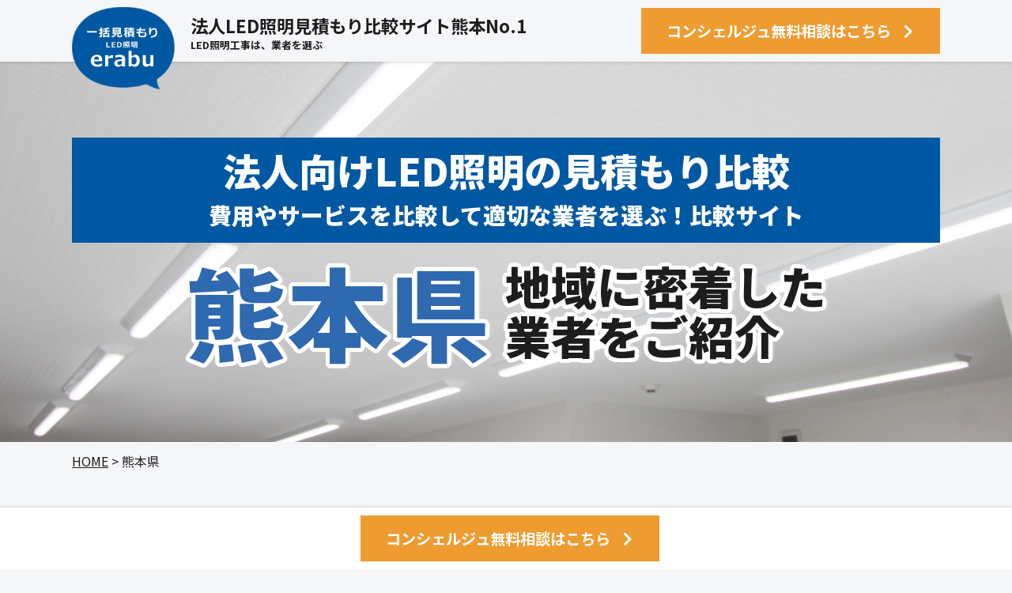

--- FILE ---
content_type: text/html
request_url: http://www.erabu-led.com/partners/kumamoto/
body_size: 5921
content:
<!DOCTYPE html>
<html lang="ja">
<head>
<meta charset="UTF-8">
<title>熊本県のLED照明工事費用｜見積もり比較サイト｜法人向け</title>
<meta name="keywords" content="LED照明,LED工事,法人,費用,熊本">
<meta name="description" content="熊本で法人向けLED照明の工事費用は複数業者から費用を比較して最適な業者を選ぶ無料比較見積りサイトerabuにお任せください。">
<!--<meta name="viewport" content="width=device-width, initial-scale=1 ,minimum-scale=1, maximum-scale=1, user-scalable=no">-->
<meta name="viewport" content="width=device-width,initial-scale=1.0">
<!-- Google Tag Manager -->
<script>(function(w,d,s,l,i){w[l]=w[l]||[];w[l].push({'gtm.start':
new Date().getTime(),event:'gtm.js'});var f=d.getElementsByTagName(s)[0],
j=d.createElement(s),dl=l!='dataLayer'?'&l='+l:'';j.async=true;j.src=
'https://www.googletagmanager.com/gtm.js?id='+i+dl;f.parentNode.insertBefore(j,f);
})(window,document,'script','dataLayer','GTM-KR7L5XVL');</script><!-- End Google Tag Manager -->
<meta http-equiv="X-UA-Compatible" content="IE=edge">
<!--[if lt IE 9]>
<script src="js/respond.src.js"></script>
<script src="js/html5shiv-printshiv.js"></script>
<![endif]-->
<link rel="icon" href="/favicon.ico">
<link rel="apple-touch-icon" href="img/common/touch_icon.png">
<link rel="stylesheet" href="css/reset-min.css">
<link rel="stylesheet" href="css/all.min.css">
<link rel="stylesheet" href="css/animate.css">
<link rel="stylesheet" href="css/base.css">
<link rel="stylesheet" href="css/common.css">
<link rel="stylesheet" href="css/pr_common.css" media="print">
<link rel="stylesheet" href="css/jquery.mCustomScrollbar.css">
<link rel="stylesheet" href="css/magnific-popup-min.css">
<link rel="stylesheet" href="css/index.css">
<link rel="preconnect" href="https://fonts.googleapis.com">
<link rel="preconnect" href="https://fonts.gstatic.com" crossorigin>
<link href="https://fonts.googleapis.com/css2?family=Noto+Sans+JP:wght@300;400;600;700;900&display=swap" rel="stylesheet">
</head><body id="top"><!-- Google Tag Manager (noscript) -->
<noscript><iframe src="https://www.googletagmanager.com/ns.html?id=GTM-KR7L5XVL"
height="0" width="0" style="display:none;visibility:hidden"></iframe></noscript>
<!-- End Google Tag Manager (noscript) -->
  <div id="wrapper"><!-- wrapper -->
    <!-- sp menu -->
    <input type="checkbox" id="drw-nav-trigger">
      <label class="drw-nav-btn" for="drw-nav-trigger">
        <span class="drw-nav-btn-bar top"></span>
        <span class="drw-nav-btn-bar middle"></span>
        <span class="drw-nav-btn-bar bottom"></span>
        <span class="drw-nav-btn-text">MENU</span>
      </label>
      <label class="drw-nav-close" for="drw-nav-trigger"></label>
      <div id="drw-nav"><!-- drw-nav -->
        <div class="drw-nav-inner"><!-- drw-nav-inner-->
          <div class="drw-logo">
            <div class="img">
              <a href="/"><img src="../../img/top/logo.png" alt="ロゴ"></a>
            </div>
            <div class='txt-blc'>
              <h2 class="txt01">法人LED照明見積もり比較サイト熊本No.1</h2>
              <h3 class="txt02">LED照明工事は、業者を選ぶ</h3>
            </div>
          </div>
          <ul class="drw-global-nav">
            <li><a href="../../howto.html">使い方ガイド</a></li>
            <li><a href="../../postcompany.php">掲載企業一覧</a></li>
            <li><a href="../../faq.html">よくある質問</a></li>
            <li><a href="../../company.html">運営会社</a></li>
            <li><a href="../../post_inquiry/">掲載希望の方へ</a></li>
          </ul>
          <div class="contact-blc">
            <div class="inner">
              <div class="btn-blc">
      <a href="../../app/end_user/" class="toggle-id"><span>コンシェルジュ無料相談はこちら</span></a>
              </div>
            </div>
          </div>
        </div><!-- /drw-nav-inner -->
      </div><!-- /drw-nav -->
    <!-- sp menu -->
   <header id="header"><!-- header -->
      <div class="top-bar">
        <div class="comm-blc">
          <div class="inner">
            <div class="logo-blc">
              <div class="img"><a href="/"><img src="../../img/top/logo.png" alt="ロゴ"></a></div>
              <div class='txt-blc'>
                <h1 class="txt01">法人LED照明見積もり比較サイト熊本No.1</h1>
                <h2 class="txt02">LED照明工事は、業者を選ぶ</h2>
              </div>
            </div>
            <div class="contact-blc">
              <div class="btn-blc"><a href="../../app/end_user/"><span>コンシェルジュ無料相談はこちら</span></a></div>
            </div>
          </div>
        </div>
      </div>
    </header><!-- /header -->
    <main id="contents"><!-- contents -->
 <section id="keyvisual-blc" class="slide-img">
        <div class="single-box">
          <div class="bg-img" style="background-image: url(img/top/led-lighting.jpg)"></div>
          <div class="keyvisual-txt-blc">
            <div class="key-ttl-style">
              <div class="ttl-blc post-fade-in-up">
                <h2 class="ttl ttl01">法人向けLED照明の見積もり比較</h2>
                <h3 class="ttl ttl02">費用やサービスを比較して適切な業者を選ぶ！比較サイト</h3>
              </div>
              <div class="img-blc post-fade-in-up">
                <div class="txt">
                  <h3 class="txt01"><span class="ttl-green">熊本県</span></h3>
                  <h4 class="txt02">地域に密着した<br>業者をご紹介</h4>
                </div>
              </div>
              <div class="img-bg img-bg02 post-fade-in-right-little">
                <figure><img src="img/top/keyvisual_bg03.png" alt=""></figure>
              </div>
            </div>
          </div>
        </div>
      </section>
      <div class="breadcrumbs">
        <div class="comm-blc">
          <a href="/">HOME</a> &gt; 熊本県
        </div>
      </div> 
      <section id="compare-blc" class="margin-comm">
        <div class="comm-blc">
          <div class="inner post-fade-in-up">
            <h2 class="compare-ttl-section01">法人向けLED照明の業者を比較して最安値を実現</h2>
            <div class="compare-txt">
              <h3 class="compare-ttl">法人向けLED照明の設置・取り付け工事は業者を比較しましょう</h3>
              <ul class="compare-ul">
                <li>
                  <figure>
                    <img src="img/top/office-led-lighting.jpg" alt="オフィスのLED照明">
                    <figcaption>オフィスのLED照明</figcaption>
                  </figure>
                </li>
                <li>
                  <figure>
                    <img src="img/top/led-lighting-complexes.jpg" alt="施設のLED照明">
                    <figcaption>施設のLED照明</figcaption>
                  </figure>
                </li>
                <li>
                  <figure>
                    <img src="img/top/factory-led-lighting.jpg" alt="工場のLED照明">
                    <figcaption>工場のLED照明</figcaption>
                  </figure>
                </li>
                <li>
                  <figure>
                    <img src="img/top/street-led-lighting.jpg" alt="街頭のLED照明">
                    <figcaption>街頭のLED照明</figcaption>
                  </figure>
                </li>
              </ul>
              <div class="compare-btn">
                <h4 class="compare-btn-ttl"><span class="color-orange">無料</span>で優良企業を比較</h4>
                <div class="btn-style-blc">
                  <a href="../../postcompany.php" class="btn btn-primary">掲載企業一覧から比較する</a>
                </div>
              </div>
            </div>
          </div>
        </div>
      </section>
      <section id="service-blc" class="margin-comm">
        <div class="comm-blc">
          <div class="bg-color-white">
            <h2 class="ttl-section01 post-fade-in-up">使い方はとっても簡単！<br>erabuの無料相談は、<br>最短2分で完了！</h2>
            <div class="service-ul">
              <ul class="list-blc time-delay-li02">
                <li class="post-fade-in-up">
                  <div class="ttl-blc">
                    <div class="ttl-blc01">
                      <span class="ttl01">STEP</span>
                      <span class="ttl02"></span>
                    </div>
                  </div>
                  <div class="img-blc">
                    <figure><img src="img/top/service_img01.jpg" alt="法人向けLED照明無料相談の流れ1"></figure>
                  </div>
                  <h3 class="txt-blc">入力フォームから必要情報を入力</h3>
                </li>
                <li class="post-fade-in-up">
                  <div class="ttl-blc">
                    <div class="ttl-blc01">
                      <span class="ttl01">STEP</span>
                      <span class="ttl02"></span>
                    </div>
                  </div>
                  <div class="img-blc">
                    <figure><img src="img/top/service_img02.jpg" alt="法人向けLED照明無料相談の流れ2"></figure>
                  </div>
                  <h3 class="txt-blc">事務局にて地域別の優良コンシェルジュ企業様へ連絡</h3>
                </li>
                <li class="post-fade-in-up">
                  <div class="ttl-blc">
                    <div class="ttl-blc01">
                      <span class="ttl01">STEP</span>
                      <span class="ttl02"></span>
                    </div>
                  </div>
                  <div class="img-blc">
                    <figure><img src="img/top/service_img03.jpg" alt="法人向けLED照明無料相談の流れ3"></figure>
                  </div>
                  <h3 class="txt-blc">対応可能な施工業者からお客様へ直接連絡</h3>
                </li>
              </ul>
            </div>
          </div>
        </div>
      </section>
      <section id="why-blc" class="margin-comm">
        <div class="comm-blc">
          <div class="ttl-style-blc">
            <h2 class="ttl-blc">何故！比較サイトが、<br>ユーザーに好まれるのか？</h2>
          </div>
          <ul class="list-blc">
            <li>
              <div class="ttl-blc">
                <div class="num futura-font"></div>
                <h3 class="ttl">後になって「失敗した」「騙された」「高額だった」と思わない為に・・・</h3>
              </div>
              <div class="content-blc">
              <div class="img"><figure><img src="img/top/why_img01.jpg" alt="法人向けLED照明の設置は業者を技比較しましょう"></figure></div>
                <div class="txt">
                  法人向けLED照明の設置工事の価格帯は、業者によってマチマチです。かなりの価格差が出る場合がかなりの確率であります。やはりそのような場合は、比較検討を何社かすることで「失敗する」ことが軽減します。複数業者からお見積りを取りましょう！
                </div>
              </div>
            </li>
            <li>
              <div class="ttl-blc">
                <div class="num futura-font"></div>
                <h3 class="ttl">比較検討するにあたって、時間と手間が省けます。</h3>
              </div>
              <div class="content-blc">
                <div class="img"><figure><img src="img/top/why_img02.jpg" alt="一括見積もりは手間が省けます"></figure></div>
                <div class="txt">
                  比較検討しなければいけないことが解かっていても、日々の仕事におわれなかなか、いろんなホームページを見ることは大変な作業です。このサイトは比較ポータルサイトになりますので掲載企業の中から、内容を比較して選ぶことが可能です。
                </div>
              </div>
            </li>
            <li>
              <div class="ttl-blc">
                <div class="num futura-font"></div>
                <h3 class="ttl">厳選された熊本の業者のみご紹介！</h3>
              </div>
              <div class="content-blc">
                <div class="img"><figure><img src="img/top/why_img03.jpg" alt="熊本県に密着した業者をご紹介"></figure></div>
                <div class="txt">
                  事務局にて、掲載業者様は厳選な審査の上掲載させていただいております。審査の段階で明らかに「悪徳業者」のような評判の会社は掲載をお断りしております。安心の会社さんをできるかぎりご紹介させていただいております。
                </div>
              </div>
            </li>
          </ul>
        </div>
      </section>
      <section id="voice-blc">
        <div class="ttl-heading-blc style02 post-fade-in-up">
          <h2 class="ttl-heading01"><span>お客様の声</span></h2>
        </div>
        <div class="comm-blc">
          <div class="padding-comm post-fade-in-up">
            <h3 class="ttl-contents01">比較ポータルサイトを利用してよかった！<br>数多くのお客様のお声をいただいております。</h3>
            <div class="list-slide-blc">
              <div class="list-slide">
                <div class="list match-height">
                  <div class="img"><figure><img src="img/top/voice_img01.png" alt=""></figure></div>
                  <div class="txt">最後まで安心して進めました。<br>業者選びに不安がありましたが、「見積もりサイト」のおかげで全てがスムーズに運び、予定より早くLED照明を設置することができました。ありがとうございました。                  </div>
                </div>
                <div class="list match-height">
                  <div class="img"><figure><img src="img/top/voice_img02.png" alt=""></figure></div>
                  <div class="txt">信頼のある会社を選べたと思っております。<br>LED照明の設置はどこへ頼めばいいか不安でしたが事務局の方より良い工事業者を紹介していただいたと思います。</div>
                </div>
                <div class="list match-height">
                  <div class="img"><figure><img src="img/top/voice_img03.png" alt=""></figure></div>
                  <div class="txt">LEDの知識が全くなかったので、不安でした。ですが事務局へお問合せをさせていただき、大まかな適正価格を知ることができたのでリーズナブルな価格で購入できました。</div>
                </div>
                <div class="list match-height">
                  <div class="img"><figure><img src="img/top/voice_img01.png" alt=""></figure></div>
                  <div class="txt">
                    当初の導入予算より安くLED照明を設置することができました。<br>
                    導入した提案内容にも満足しています。<br>
                    「erabu」を見つけて本当に良かったです。
                  </div>
                </div>
              </div>
            </div>
          </div>
        </div>
      </section>
      <section id="about-blc">
        <div class="ttl-heading-blc style02 post-fade-in-up">
          <h2 class="ttl-heading01"><span>LED照明の設置について</span></h2>
        </div>
        <div class="comm-blc">
          <div class="padding-comm">
            <!-- <ul class="about-ul post-fade-in-up">
              <li><a href="article.html">サンプルサンプルサンプルサンプル</a></li>
              <li><a href="article.htm">サンプルサンプルサンプルサンプル</a></li>
            </ul> -->
            <div class="about-ment">只今準備中</div>
          </div>
        </div>
      </section>
      <section id="area-blc">
        <div class="ttl-heading-blc style02 post-fade-in-up">
          <h2 class="ttl-heading01"><span>対応エリア</span></h2>
        </div>
        <div class="min-comm-blc">
          <div class="padding-comm">
            <ul class="list-blc post-fade-in-up">
              <li>中央区</li>
              <li>東区</li>
              <li>西区</li>
              <li>南区</li>
              <li>北区</li>
              <li>八代市</li>
              <li>人吉市</li>
              <li>荒尾市</li>
              <li>水俣市</li>
              <li>玉名市</li>
              <li>山鹿市</li>
              <li>菊池市</li>
              <li>宇土市</li>
              <li>上天草市</li>
              <li>宇城市</li>
              <li>阿蘇市</li>
              <li>天草市</li>
              <li>合志市</li>
              <li>美里町</li>
              <li>玉東町</li>
              <li>南関町</li>
              <li>長洲町</li>
              <li>和水町</li>
              <li>大津町</li>
              <li>菊陽町</li>
              <li>南小国町</li>
              <li>小国町</li>
              <li>高森町</li>
              <li>御船町</li>
              <li>嘉島町</li>
              <li>益城町</li>
              <li>甲佐町</li>
              <li>山都町</li>
              <li>氷川町</li>
              <li>芦北町</li>
              <li>津奈木町</li>
              <li>錦町</li>
              <li>多良木町</li>
              <li>湯前町</li>
              <li>あさぎり町</li>
              <li>苓北町</li>
            </ul>
            <div class="recruit-blc post-fade-in-up">
              <h2 class="ttl">加盟店募集中</h2>
              <div class="btn-style-blc">
                <a href="../../post_inquiry/" class="btn btn-primary"><span>詳しくはこちら</span></a>
              </div>
            </div>
          </div>
        </div>
      </section>
    </main><!-- /contents -->
    <footer id="footer"><!-- footer -->
      <div class="footer-inner">
        <div class="comm-blc">
          <nav class="global-nav">
            <ul class="parent">
              <li><a href="/">HOME</a></li>
              <li><a href="../../howto.html">使い方ガイド</a></li>
              <li><a href="../../postcompany.php">掲載企業一覧</a></li>
              <li><a href="../../faq.html">よくある質問</a></li>
              <li><a href="../../company.html">運営会社</a></li>
              <li><a href="../../post_inquiry/">掲載をご希望の企業様</a></li>
            </ul>
          </nav>
        </div>
      </div>
      <div class="copy-right">Copyright © erabu All rights Reserved.</div>
    </footer><!-- /footer -->
  </div><!-- /wrapper -->
  <aside id="aside-blc">
    <div class="comm-blc">
      <div class="contact-blc">
        <div class="tel-blc">
        </div>
        <div class="btn-blc"><a href="../../app/end_user/"><span>コンシェルジュ無料相談はこちら</span></a></div>
      </div>
    </div>
  </aside>
<script src="js/jquery-1.10.2.min.js"></script>
<script src="js/jquery.matchHeight-min.js"></script>
<script src="js/viewportchecker.js"></script>
<script src="js/common.js"></script>
<link rel="stylesheet" href="js/slick/slick.css">
<link rel="stylesheet" href="js/slick/slick-theme.css">
<script src="js/slick/slick.min.js"></script>
<script>
  $(document).ready(function(){

    /* voice blc ---------------- */
    $('.list-slide').slick({
      infinite: true,
      dots: false,
      arrows: true,
      slidesToShow: 3,
      slidesToScroll: 1,
      responsive: [
        {
          breakpoint: 768,
          settings: {
            slidesToShow: 2,
            slidesToScroll: 1
          }
        },
        {
          breakpoint: 481,
          settings: {
            slidesToShow: 1,
            slidesToScroll: 1
          }
        }
      ]
    });

    window.onload = function () {
      $('.match-height').matchHeight();
      $('.match-height1').matchHeight();
    };

  });
</script>

</body>
</html>


--- FILE ---
content_type: text/css
request_url: http://www.erabu-led.com/partners/kumamoto/css/base.css
body_size: 3846
content:
@charset "UTF-8";

/* --------------------------------------------------
Base
-------------------------------------------------- */
html,
body {
  max-width: 100%
}

@import url('https://fonts.googleapis.com/css2?family=Noto+Sans+JP:wght@300;400;600;700;900&display=swap');

@font-face {
  font-family: 'FuturaMedium';
  src: url('../webfonts/FuturaMedium.woff2') format('woff2'), url('../webfonts/FuturaMedium.woff') format('woff');
}

body,
ol,
ul,
dl,
li,
dt,
dd,
table,
th,
td,
input,
textarea,
select,
h1,
h2,
h3,
h4,
h5,
h6 {
  color: #1d1d1f;
  font-family: "Noto Sans JP", "游ゴシック体", YuGothic, "游ゴシック", "Yu Gothic", "ヒラギノ角ゴ Pro", "Hiragino Kaku Gothic Pro", "メイリオ", Meiryo, sans-serif;
  font-weight: 400;
  letter-spacing: 0;
  margin: 0;
  padding: 0;
  -webkit-text-size-adjust: 100%;
}

body {
  background-color: #f5f6f8;
  min-width: 320px;
  line-height: 1.8;
  font-size: 100%;
  word-break: break-all;
  position: relative;
  animation: pageLoad 2s;
}

.futura-font {
  font-family: 'FuturaMedium', 'ヒラギノ明朝 ProN', 'Hiragino Mincho ProN', 'Yu Mincho Light', 'YuMincho', 'Yu Mincho', '游明朝体', sans-serif !important;
}

@media screen and (max-width: 767px) {
  body {
    font-size: 90%;
    line-height: 1.5;
  }
}

@keyframes pageLoad {
  0% {
    opacity: 0;
  }

  100% {
    opacity: 1;
  }
}

img {
  max-width: 100%;
  vertical-align: middle;
}

input {
  padding: 12px 15px;
}

textarea {
  padding: 12px 15px;
}

select,
textarea,
option {
  color: #1d1d1d;
}

ol {
  margin: 0px 0px 0px 21px;
}

ol>li {
  list-style: decimal outside;
  margin: 0px 0px 3%;
}

a:link,
a:visited {
  color: #1d1d1d;
  text-decoration: underline;
  outline: 0;
  transition: all ease-in 0.3s;
}

a:hover,
a:active {
  color: #1d1d1d;
  text-decoration: none;
}

figure {
  text-align: center;
}

em {
  font-style: normal;
  font-weight: bold;
}

strong {
  font-style: normal;
  font-weight: bold;
}

@media screen and (min-width: 1001px) {
  a[href^="tel"] {
    pointer-events: none;
    text-decoration: underline;
  }
}

/* --------------------------------------------------
 drw-nav-btn
-------------------------------------------------- */
#drw-nav-trigger {
  display: none;
}

#drw-nav-trigger:checked~.drw-nav-btn {
  box-shadow: none;
  opacity: 1 !important;
}

.drw-nav-btn {
  position: fixed;
  top: 10px;
  right: 10px;
  display: none;
  width: 40px;
  height: 40px;
  text-align: center;
  cursor: pointer;
  z-index: 999;
  background: #ee9c32;
  box-shadow: 0px 0px 2px rgba(255, 255, 255, 0.6);
}

@media screen and (max-width: 1000px) {
  .drw-nav-btn {
    display: block;
  }
}

.drw-nav-btn-bar {
  position: absolute;
  top: 0;
  left: 0;
  display: block;
  width: 30px;
  height: 1px;
  transition: all 0.4s;
  transform-origin: left top;
  margin: auto;
}

.drw-nav-btn-bar {
  background: #fff;
}

.drw-nav-btn-bar.top {
  top: 7px;
  left: 0;
  right: 0;
}

.drw-nav-btn-bar.middle {
  top: 13px;
  right: 0;
  opacity: 1;
}

.drw-nav-btn-bar.bottom {
  top: 19px;
  left: 0;
  right: 0;
  transform-origin: left bottom;
}

#drw-nav-trigger:checked~.drw-nav-btn .drw-nav-btn-bar.top {
  top: 11px;
  transform: rotate(45deg);
}

#drw-nav-trigger:checked~.drw-nav-btn .drw-nav-btn-bar.middle {
  opacity: 0;
}

#drw-nav-trigger:checked~.drw-nav-btn .drw-nav-btn-bar.bottom {
  top: 28px;
  transform: rotate(-45deg);
}

#drw-nav-trigger:checked~.drw-nav-btn .drw-nav-btn-bar.top,
#drw-nav-trigger:checked~.drw-nav-btn .drw-nav-btn-bar.bottom {
  width: 25px;
  left: 8px;
  background-color: #fff;
}

.drw-nav-btn-text {
  position: absolute;
  bottom: 3px;
  left: 0;
  right: 0;
  margin: auto;
  transition: all 0.3s;
  display: inline-block;
  visibility: visible;
  opacity: 1;
  letter-spacing: 0;
  font-size: 8px;
  color: #fff;
  font-weight: 400;
}

#drw-nav-trigger:checked~.drw-nav-btn .drw-nav-btn-text {
  visibility: hidden;
  opacity: 0;
  display: none;
}

.drw-nav-close {
  position: fixed;
  top: 0;
  right: 0;
  width: 100%;
  height: 100vh;
  background: rgba(0, 0, 0, 0);
  cursor: url(../img/common/close_cross.png), auto;
  visibility: hidden;
  opacity: 0;
}

#drw-nav-trigger:checked~.drw-nav-close {
  transition: all 0.4s;
  background: rgba(38, 38, 38, 0.7);
  visibility: visible;
  opacity: 1;
  z-index: 993;
}

#drw-nav {
  box-sizing: border-box;
  position: fixed;
  top: 0;
  right: 0;
  width: 320px;
  height: 100%;
  transition: all 0.4s;
  opacity: 0;
  overflow: hidden;
  transform-origin: left center;
  transform: translateX(320px);
  z-index: 992;
}

#drw-nav-trigger:checked~#drw-nav {
  transition-delay: 0.3s;
  transform: none;
  opacity: 1;
  z-index: 993;
}

.drw-nav-inner {
  width: 100%;
  min-width: 320px;
  height: 100%;
  padding: 10px 0;
  overflow-x: hidden;
  overflow-y: scroll;
  background-color: #fff;
  box-sizing: border-box;
}

#drw-nav .drw-logo {
  margin: auto;
  padding: 0 55px 0 10px;
  width: 100%;
  box-sizing: border-box;
}

#drw-nav .drw-logo .txt {
  font-size: 12px;
  color: #595959;
  display: inline-block;
  line-height: 1.5;
}

#drw-nav .drw-logo .img img {
  max-width: 80px;
}

#drw-nav .drw-logo .txt-blc {
  margin-top: 10px;
}

#drw-nav .drw-logo .txt-blc .txt01 {
  font-weight: bold;
  font-size: 120%;
}

#drw-nav .drw-logo .txt-blc .txt02 {
  font-size: 90%;
  font-weight: bold;
}

#drw-nav .drw-global-nav {
  width: 100%;
  margin-top: 1rem;
  border-top: 4px solid #ee9c32;
  box-sizing: border-box;
}

#drw-nav .drw-global-nav>li>a,
#drw-nav .drw-global-nav li.accordion-wrap>.accordion-trigger {
  display: block;
  text-decoration: none;
  padding: 12px 40px 12px 15px;
  position: relative;
  line-height: 1.5;
  border-bottom: 1px solid #d1d1d1;
  box-sizing: border-box;
}

#drw-nav .drw-global-nav>li>a::after {
  font-family: "Font Awesome 5 Free";
  content: '\f105';
  font-weight: 900;
  font-size: 16px;
  position: absolute;
  top: 12px;
  right: 15px;
  color: #ee9c32;
}

#drw-nav .drw-global-nav li.accordion-wrap>.accordion-trigger {
  cursor: context-menu;
  transition: all linear .3s;
  -webkit-transition: all linear .3s;
  -moz-transition: all linear .3s;
  -ms-transition: all linear .3s;
  -o-transition: all linear .3s;
}

#drw-nav .drw-global-nav li.accordion-wrap>.accordion-trigger:after {
  font-family: "Font Awesome 5 Free";
  content: '\f107';
  font-weight: 900;
  font-size: 16px;
  position: absolute;
  top: 12px;
  right: 15px;
  color: #ee9c32;
}

#drw-nav .drw-global-nav li.accordion-wrap>.accordion-trigger.onclick:after {
  content: '\f106';
}

#drw-nav .drw-global-nav li.accordion-wrap>.accordion-content {
  border-top: 4px solid #ee9c32;
}

#drw-nav .drw-global-nav li.accordion-wrap>.accordion-content li a::after {
  content: none;
}

#drw-nav .drw-global-nav li.accordion-wrap>.accordion-content li a {
  box-sizing: border-box;
  display: block;
  text-decoration: none;
  padding: 10px 2rem;
  line-height: 1.5;
  border-bottom: 1px solid #d1d1d1;
  background-color: #f2f5f7;
}

/* contact-blc ----------------------- */

#drw-nav .contact-blc {
  padding: 0 10px;
  box-sizing: border-box;
  margin-top: 2rem;
}

#drw-nav .contact-blc .tel-blc {
  text-align: center;
  display: block;
  width: 100%;
}

#drw-nav .contact-blc .btn-blc {
  margin: 1rem auto auto;
  display: block;
  width: 100%;
}

#drw-nav .contact-blc .btn-blc>a {
  font-size: 110%;
  padding: 10px 20px;
}

#drw-nav .contact-blc .btn-blc>a>span {
  padding-right: 20px;
}

@media screen and (max-width:767px) {
  #drw-nav .drw-global-nav li.accordion-wrap>.accordion-content li a {
    padding-left: 30px;
  }

  #drw-nav .drw-global-nav>li>a::after {
    top: 11px;
  }
}

/* --------------------------------------------------
Wrapper
-------------------------------------------------- */

#wrapper {
  width: 100%;
  position: relative;
  box-sizing: border-box;
  padding-bottom: 90.59px;
}

@media screen and (max-width:767px) {
  #wrapper {
    padding-bottom: 77.61px;
  }
}

@media screen and (max-width:640px) {
  #wrapper {
    padding-bottom: 61.31px;
  }
}

@media screen and (max-width:480px) {
  #wrapper {
    padding-bottom: 126.02px;
  }
}

/* --------------------------------------------------
Header
-------------------------------------------------- */

@media screen and (min-width:1001px) {
  #header .inner .logo-blc .img a:hover {
    opacity: 0.5;
  }

  #header .bottom-bar .global-nav>ul>li>a:hover {
    color: #ee9c32;
  }
}

#header {
  box-shadow: 0px 0px 5px rgba(0, 0, 0, 0.2);
  box-sizing: border-box;
}

#header .top-bar {
  padding: 10px 0;
  position: relative;
  box-sizing: border-box;
  background-color: #f5f6f8;
}

#header .top-bar .inner {
  display: flex;
  align-items: flex-end;
}

#header .top-bar .inner .logo-blc {
  width: 60%;
  padding-right: 2%;
  position: relative;
  box-sizing: border-box;
}

#header .top-bar .inner .logo-blc .img a {
  display: inline-block;
  transition: all ease-in 0.3s;
}

#header .top-bar .inner .logo-blc .img {
  display: inline-block;
  position: absolute;
  left: 0;
  top: -10px;
  max-width: 130px;
}

#header .top-bar .inner .logo-blc .txt-blc>.txt01 {
  font-size: 140%;
  font-weight: bold;
  display: block;
  line-height: 1.2;
}

#header .top-bar .inner .logo-blc .txt-blc>.txt02 {
  font-size: 80%;
  font-weight: bold;
}

#header .top-bar .inner .logo-blc .txt-blc {
  padding-left: 150px;
  display: block;
  box-sizing: border-box;
}

#header .top-bar .inner .contact-blc {
  width: 40%;
  display: flex;
  align-items: center;
  justify-content: flex-end;
}

/* bottom-bar --------------------- */

#header .bottom-bar {
  width: 100%;
  margin: auto;
  background-color: #f5f6f8;
  border-top: 4px solid #ee9c32;
  box-sizing: border-box;
}

#header .bottom-bar .global-nav>ul {
  display: flex;
  justify-content: center;
}

#header .bottom-bar .global-nav>ul>li>a {
  text-decoration: none;
  line-height: 1.5;
  padding: 20px 30px;
  display: inline-block;
  box-sizing: border-box;
  transition: all ease-in 0.3s;
  position: relative;
}

#header .bottom-bar .global-nav>ul>li>a::before {
  content: "";
  background-color: #dadada;
  width: 1px;
  height: 25px;
  position: absolute;
  right: 0;
  top: 0;
  bottom: 0;
  margin: auto;
}

#header .bottom-bar .global-nav>ul>li:last-child>a::before {
  content: none;
}

@media screen and (max-width:1200px) {

  #header .top-bar .inner .contact-blc .btn-blc>a {
    padding: 10px 20px;
    font-size: 100%;
  }

  #header .top-bar .inner .logo-blc {
/*    width: 45%;*/
    width: 68%;
  }

  #header .top-bar .inner .contact-blc {
/*    width: 55%;*/
    width: 32%;
  }
  #header .top-bar .inner .contact-blc .btn-blc {
    margin-left: 0;
  }
  #header .top-bar .inner .contact-blc .btn-blc>a {
    padding: 10px 15px;
  }
  #header .top-bar .inner .contact-blc .btn-blc>a>span {
    padding-right: 20px;
  }
}

@media screen and (max-width:1000px) {

  #header .bottom-bar {
    display: none;
  }

  #header .top-bar .inner .contact-blc {
    display: none;
  }

  #header .top-bar .inner .logo-blc .txt {
    display: none;
  }

  #header .top-bar {
    padding: 13px 0;
  }

  #header .top-bar .inner .logo-blc {
    width: 100%;
    padding-right: 0;
  }
}

@media screen and (max-width:480px) {
  #header .top-bar .inner .logo-blc .img {
    top: 0;
    max-width: 80px;
  }

  #header .top-bar .inner .logo-blc .txt-blc {
    padding-left: 90px;
    font-size: 3.5vw;
  }
}

/* --------------------------------------------------
contact-blc
-------------------------------------------------- */

@media screen and (min-width:1001px) {
  .contact-blc .btn-blc>a:hover {
    background-color: #fff;
    color: #ee9c32;
  }
}

/* btn-blc --------------------- */

.contact-blc .btn-blc {
  margin-left: 10px;
}

.contact-blc .btn-blc>a {
  background-color: #ee9c32;
  border: 2px solid #ee9c32;
  text-decoration: none;
  width: 100%;
  display: inline-block;
  padding: 10px 30px;
  color: #fff;
  font-size: 120%;
  text-align: center;
  transition: all ease-in 0.3s;
  box-sizing: border-box;
  font-weight: bold;
}

.contact-blc .btn-blc>a>span {
  padding-right: 30px;
  box-sizing: border-box;
  position: relative;
}

.contact-blc .btn-blc>a>span::before {
  content: '\f078';
  position: absolute;
  right: 0;
  font-family: "Font Awesome 5 Free";
  font-weight: 900;
  transform: rotate(-90deg);
}

@media screen and (min-width:321px) {
  .breadcrumbs {
    position: absolute;
    width: 100%;
    padding-top: 10px;
  }
}

/* --------------------------------------------------
Footer
-------------------------------------------------- */

@media screen and (min-width:1001px) {

  #footer .footer-inner .global-nav .parent li a:hover,
  #footer .footer-inner .global-nav .parent-inner li a:hover {
    opacity: 0.5;
  }
}

/* footer-inner ------------------- */

#footer .footer-inner {
  padding: 2rem 0;
  display: block;
  box-sizing: border-box;
}

#footer .footer-inner .global-nav .parent,
#footer .footer-inner .global-nav .parent-inner {
  display: flex;
  justify-content: center;
  flex-wrap: wrap;
}

#footer .footer-inner .global-nav .parent li {
  padding: 0 30px;
  margin: 5px -0.5px;
  display: inline-block;
  line-height: 1.5;
  box-sizing: border-box;
  border-left: 1px solid #e0e0e0;
  border-right: 1px solid #e0e0e0;
}

#footer .footer-inner .global-nav .parent li a,
#footer .footer-inner .global-nav .parent-inner li a {
  font-size: 120%;
  text-decoration: none;
  display: inline-block;
  transition: all ease-in 0.3s;
}

#footer .footer-inner .global-nav .parent-inner {
  margin-top: 1rem;
}

#footer .footer-inner .global-nav .parent-inner li {
  padding: 0 20px;
  display: inline-block;
  box-sizing: border-box;
}

#footer .copy-right {
  text-align: center;
  background-color: #0158a2;
  padding: 10px 10px;
  box-sizing: border-box;
  color: #fff;
}

@media screen and (max-width:1200px) {
  #footer .footer-inner .global-nav .parent li {
    padding-left: 20px;
    padding-right: 20px;
  }
}

@media screen and (max-width:767px) {
  #footer .footer-inner .global-nav .parent li {
    padding-left: 2%;
    padding-right: 2%;
  }
}

@media screen and (max-width:480px) {
  #footer .footer-inner .global-nav .parent-inner li {
    padding: 0 2%;
  }
}

/* --------------------------------------------------
aside-blc
-------------------------------------------------- */

#aside-blc {
  padding: 10px 0;
  box-sizing: border-box;
  position: fixed;
  bottom: 0;
  z-index: 1;
  width: 100%;
  background-color: #fff;
  box-shadow: 0px 0px 5px rgba(0, 0, 0, 0.2);
}

#aside-blc .contact-blc {
  display: flex;
  align-items: center;
  justify-content: center;
}

@media screen and (max-width:640px) {
  #aside-blc .contact-blc {
    font-size: 2vw;
  }

}

@media screen and (max-width:480px) {
  #aside-blc .contact-blc {
    flex-wrap: wrap;
    font-size: 100%;
  }

  #aside-blc .contact-blc .tel-blc {
    width: 100%;
    text-align: center;
  }


  #aside-blc .contact-blc .btn-blc {
    margin-left: 0;
    margin-top: 10px;
  }

  #aside-blc .contact-blc .btn-blc>a {
    font-size: 100%;
  }
}

--- FILE ---
content_type: text/css
request_url: http://www.erabu-led.com/partners/kumamoto/css/common.css
body_size: 3294
content:
@charset "UTF-8";

/* --------------------------------------------------
 Common Block
-------------------------------------------------- */

.max-comm-blc {
  max-width: 1920px;
  padding: 0 4%;
  margin: 0 auto;
  position: relative;
  box-sizing: border-box;
  width: 100%;
}

.large-comm-blc {
  max-width: 1600px;
  padding: 0 4%;
  margin: 0 auto;
  position: relative;
  box-sizing: border-box;
  width: 100%;
}

.comm-blc {
  max-width: 1200px;
  padding: 0 4%;
  margin: 0 auto;
  position: relative;
  box-sizing: border-box;
  width: 100%;
}

.min-comm-blc {
  max-width: 1000px;
  padding: 0 4%;
  margin: 0 auto;
  position: relative;
  box-sizing: border-box;
  width: 100%;
}

.narrow-comm-blc {
  max-width: 800px;
  padding: 0 4%;
  margin: 0 auto;
  position: relative;
  box-sizing: border-box;
  width: 100%;
}

.margin-comm {
  margin-top: 4rem;
  margin-bottom: 4rem;
}

.padding-comm {
  padding-top: 4rem;
  padding-bottom: 4rem;
}

.container {
  margin-top: 4rem;
}

@media screen and (max-width:640px) {
  .container {
    margin-top: 2rem;
  }
}

@media screen and (max-width:480px) {
  .margin-comm {
    margin-top: 15vw;
    margin-bottom: 15vw;
  }

  .padding-comm {
    padding-top: 15vw;
    padding-bottom: 15vw;
  }
}

/* --------------------------------------------------

 ttl-heading-blc
 
-------------------------------------------------- */

/* style02 ------------------ */

.ttl-heading-blc.style02 {
  background-color: #0158a2;
  padding: 1rem 0;
  text-align: center;
  box-sizing: border-box;
}

.ttl-heading-blc.style02 .ttl-heading01 {
  color: #fff;
  font-size: 250%;
  font-weight: bold;
  max-width: 1200px;
  margin: auto;
  padding: 0 4%;
  box-sizing: border-box;
}

.ttl-heading-blc.style02 .txt-desc {
  color: #fff;
  font-size: 120%;
  max-width: 1200px;
  margin: auto;
  padding: 0 4%;
  box-sizing: border-box;
}

/* contents01 ------------------ */

.ttl-contents01 {
  font-size: 150%;
  display: block;
  text-align: center;
  font-weight: 600;
  box-sizing: border-box;
}

/* section01 ------------------ */

.ttl-section01 {
  font-size: 250%;
  display: block;
  text-align: center;
  font-weight: bold;
  color: #0158a2;
  line-height: 1.2;
}

/* section02 ------------------ */

.ttl-section02 {
  font-size: 150%;
  padding-bottom: 1rem;
  margin-bottom: 2rem;
  display: block;
  box-sizing: border-box;
  border-bottom: 4px solid #ddd;
  position: relative;
  font-weight: 600;
}

.ttl-section02::before {
  content: "";
  width: 300px;
  height: 4px;
  background-color: #1976f2;
  position: absolute;
  left: 0;
  bottom: -4px;
}

@media screen and (max-width:640px) {
  .ttl-contents01 {
    font-size: 120%;
  }

  .ttl-heading-blc.style02 .ttl-heading01 {
    font-size: 180%;
  }

  .ttl-heading-blc.style02 .txt-desc {
    font-size: 100%;
  }

  .ttl-section02 {
    font-size: 120%;
  }

  .ttl-section01 {
    font-size: 200%;
  }
}

@media screen and (max-width:480px) {

  .ttl-section01 {
    font-size: 180%;
  }

}

/* --------------------------------------------------

 btn-style-blc
 
-------------------------------------------------- */

@media screen and (min-width:1001px) {
  .btn-style-blc .btn:hover {
    background-color: #fff;
    color: #ee9c32;
  }
}

.btn-style-blc {
  text-align: center;
  margin-top: 2rem;
}

.btn-style-blc .btn {
  text-decoration: none;
  padding: 10px 50px 10px 30px;
  background-color: #ee9c32;
  border: 2px solid #ee9c32;
  color: #fff;
  display: inline-block;
  box-sizing: border-box;
  position: relative;
  min-width: 200px;
  font-weight: bold;
  transition: all ease-in 0.3s;
}

.btn-style-blc .btn::after {
  content: '\f078';
  position: absolute;
  right: 15px;
  font-family: "Font Awesome 5 Free";
  font-weight: 900;
  transform: rotate(-90deg);
}

.btn-style-blc button.btn {
  cursor: pointer;
}

.btn-style-blc button.btn::after {
  top: 18px;
}

/* btn-style-button ------------------------ */

.btn-style-blc.btn-style-button {
  display: flex;
  justify-content: center;
}

.btn-style-blc.btn-style-button>button {
  margin-right: 10px;
}

.btn-style-blc.btn-style-button>button:last-child {
  margin-right: 0;
}

/* btn-style-form ------------------------ */

.btn-style-blc.btn-style-form .btn {
  padding: 10px 20px;
  font-weight: 500;
  cursor: pointer;
  font-size: 120%;
}

.btn-style-blc.btn-style-form .btn+.btn {
  margin-left: 10px;
}

.btn-style-blc.btn-style-form {
  display: flex;
  justify-content: center;
}

@media screen and (max-width:480px) {
  .btn-style-blc .btn {
    padding: 10px 30px 10px 20px;
  }

  .btn-style-blc button.btn::after {
    top: 12px;
  }

  .btn-style-blc.btn-style-button>button {
    min-width: 120px;
  }

  .btn-style-blc.btn-style-form {
    flex-wrap: wrap;
  }

  .btn-style-blc.btn-style-form .btn {
    width: 100%;
    max-width:250px;
    margin-left: 0 !important;
    margin-top: 10px;
  }

  .btn-style-blc.btn-style-form .btn:first-child {
    margin-top: 0;
  }
}

/* --------------------------------------------------

 #key-visual-blc.main-img

-------------------------------------------------- */

#keyvisual-blc.main-img .single-box {
  position: relative;
}

#keyvisual-blc.main-img .single-box .txt-blc .ttl-blc .ttl01 {
  text-align: center;
  font-size: 300%;
  font-weight: 900;
  display: inline-block;
  text-shadow: #ffffff 5px 0px 0px, #ffffff 4.90033px 0.993347px 0px, #ffffff 4.60531px 1.94709px 0px, #ffffff 4.12668px 2.82321px 0px, #ffffff 3.48353px 3.58678px 0px, #ffffff 2.70151px 4.20736px 0px, #ffffff 1.81179px 4.6602px 0px, #ffffff 0.849836px 4.92725px 0px, #ffffff -0.145998px 4.99787px 0px, #ffffff -1.13601px 4.86924px 0px, #ffffff -2.08073px 4.54649px 0px, #ffffff -2.94251px 4.04248px 0px, #ffffff -3.68697px 3.37732px 0px, #ffffff -4.28444px 2.57751px 0px, #ffffff -4.71111px 1.67494px 0px, #ffffff -4.94996px 0.7056px 0px, #ffffff -4.99147px -0.291871px 0px, #ffffff -4.83399px -1.27771px 0px, #ffffff -4.48379px -2.2126px 0px, #ffffff -3.95484px -3.05929px 0px, #ffffff -3.26822px -3.78401px 0px, #ffffff -2.4513px -4.35788px 0px, #ffffff -1.53666px -4.75801px 0px, #ffffff -0.560763px -4.96845px 0px, #ffffff 0.437495px -4.98082px 0px, #ffffff 1.41831px -4.79462px 0px, #ffffff 2.34258px -4.41727px 0px, #ffffff 3.17346px -3.86382px 0px, #ffffff 3.87783px -3.15633px 0px, #ffffff 4.4276px -2.32301px 0px, #ffffff 4.80085px -1.39708px 0px, #ffffff 4.98271px -0.415447px 4px;
}


#keyvisual-blc.main-img .single-box .bg-img {
  background-repeat: no-repeat;
  background-size: cover;
  background-position: center;
  position: absolute;
  width: 100%;
  height: 100%;
  top: 0;
  z-index: -1;
}

#keyvisual-blc.main-img .single-box .txt-blc {
  min-height: 270px;
  display: flex;
  align-items: center;
  justify-content: center;
  text-align: center;
}

#keyvisual-blc.main-img .single-box .txt-blc::after {
  content: none;
}

@media screen and (max-width:1000px) {
  #keyvisual-blc.main-img .single-box .txt-blc {
    min-height: 150px;
  }

  #keyvisual-blc.main-img .single-box .txt-blc .ttl-blc .ttl01 {
    font-size: 200%;
  }
}


/*-----------------------------------------------

 banner-inner

-----------------------------------------------*/
@media screen and (min-width:1001px) {
  .banner-inner a:hover {
    opacity: 0.5;
  }
}

.banner-inner {
  text-align: center;
  display: block;
}

.banner-inner a {
  display: inline-block;
  transition: all ease-in 0.3s;
}

/*-----------------------------------------------

 service-blc 

-----------------------------------------------*/

#service-blc .service-ul {
  margin-top: 2rem;
}

#service-blc .service-ul .list-blc {
  display: flex;
  justify-content: center;
  flex-wrap: wrap;
  counter-reset: num;
  max-width: 900px;
  margin: auto;
}

#service-blc .service-ul .list-blc li {
  width: calc((100% - 8rem) / 3);
  margin-right: 4rem;
  margin-top: 2rem;
  position: relative;
}

#service-blc .service-ul .list-blc li::before {
  content: "";
  background-image: url(../img/top/service_icon01.png);
  background-repeat: no-repeat;
  background-size: contain;
  background-position: center;
  width: 30px;
  height: 37px;
  position: absolute;
  right: -50px;
  top: 50%;
  margin: auto;
}

#service-blc .service-ul .list-blc li:nth-child(-n+3) {
  margin-top: 0;
}

#service-blc .service-ul .list-blc li:nth-child(3n+3) {
  margin-right: 0;
}

#service-blc .service-ul .list-blc li:last-child {
  margin-right: 0;
}

#service-blc .service-ul .list-blc li .txt-blc {
  font-weight: bold;
  margin-top: 1rem;
  display: block;
  line-height: 1.5;
}

#service-blc .service-ul .list-blc li:nth-child(3n+3)::before {
  display: none;
}

#service-blc .service-ul .list-blc li:last-child::before {
  display: none;
}

#service-blc .service-ul .list-blc li .img-blc {
  margin-top: 1rem;
}

#service-blc .service-ul .list-blc li .ttl-blc {
  text-align: center;
}

#service-blc .service-ul .list-blc li .ttl-blc>.ttl-blc01 {
  display: inline-block;
  padding: 10px 20px;
  background-color: #0158a2;
  box-sizing: border-box;
}

#service-blc .service-ul .list-blc li .ttl-blc>.ttl-blc01>.ttl01 {
  color: #fff;
  font-weight: bold;
  font-size: 120%;
  display: block;
  line-height: 1;
}

#service-blc .service-ul .list-blc li .ttl-blc>.ttl-blc01 .ttl02 {
  display: block;
  box-sizing: border-box;
  font-size: 250%;
  position: relative;
  line-height: 1;
  font-weight: 900;
  color: #fff;
}

#service-blc .service-ul .list-blc li .ttl-blc>.ttl-blc01 .ttl02::before {
  counter-increment: num;
  content: " " counter(num) " ";
}

@media screen and (max-width:767px) {
  #service-blc .service-ul .list-blc {
    flex-wrap: wrap;
  }

  #service-blc .service-ul .list-blc li {
    width: 100%;
    margin-right: 0;
    margin-bottom: 6rem;
  }

  #service-blc .service-ul .list-blc li::before {
    right: 0;
    left: 0;
    top: auto;
    bottom: -65px;
    transform: rotate(90deg);
  }

  #service-blc .service-ul .list-blc li:nth-child(3n+3) {
    margin-bottom: 0;
  }

  #service-blc .service-ul .list-blc li .txt-blc {
    text-align: center;
  }
}

/*-----------------------------------------------

 voice-blc 

-----------------------------------------------*/

#voice-blc {
  background-color: #fff;
}

#voice-blc .list-slide-blc {
  margin-top: 2rem;
}

#voice-blc .list-slide-blc .slick-slide {
  margin: 0 10px;
}

#voice-blc .list-slide-blc .list {
  border: 1px solid #a6a6a6;
  border-radius: 20px;
  padding: 2rem 2rem;
  box-sizing: border-box;
}

#voice-blc .list-slide-blc .list .img figure {
  text-align: left;
}

#voice-blc .list-slide-blc .list .img+.txt {
  margin-top: 1rem;
}

/* slick --------------------- */

#voice-blc .list-slide-blc .slick-prev,
#voice-blc .list-slide-blc .slick-next {
  width: 43px;
  height: 43px;
  transform: translate(0, 0);
  padding: 0;
}

#voice-blc .list-slide-blc .slick-prev::before,
#voice-blc .list-slide-blc .slick-next::before {
  transition: all ease-in 0.3s;
}

#voice-blc .list-slide-blc .slick-prev {
  left: -10px;
}

#voice-blc .list-slide-blc .slick-next {
  right: -10px;
}

/* --------------------------------------------------

 Other

-------------------------------------------------- */

@media screen and (min-width:1001px) {
  .txt-link a:hover {
    text-decoration: none !important;
  }
}

/* bg-color --------------------*/

.bg-color-white {
  background-color: #fff;
  padding: 4rem 4rem;
  box-sizing: border-box;
}

/* text-align --------------------*/

.text-align-center {
  text-align: center !important;
}

/* font-weight --------------------*/

.font-weight-bold {
  font-weight: bold !important;
}

/* color --------------------*/

.color-red {
  color: #dd2e1e !important;
}

.color-green {
  color: #5dc342 !important;
}

.color-orange {
  color: #ee9c32 !important;
}

.color-blue {
  color: #2f69af !important;
}

/* txt --------------------*/

.txt-link a {
  text-decoration: underline !important;
  color: #dd2e1e !important;
}

.txt-big {
  font-size: 150%;
}

.clearfix:after {
  content: "";
  clear: both;
  display: block;
}

/* padding --------------------------------*/
.pt-4rem {
  padding-top: 4rem;
}

/* margin --------------------------------*/
.mt-4rem {
  margin-top: 4rem;
}

.mt-3rem {
  margin-top: 3rem;
}

.mt-2rem {
  margin-top: 2rem;
}

.mt-1rem {
  margin-top: 1rem;
}

.mt-10px {
  margin-top: 10px;
}

/* padding --------------------------------*/
.p-4rem {
  padding: 4rem;
  box-sizing: border-box;
}

.pb-0 {
  padding-bottom: 0;
}

@media screen and (max-width:767px) {
  .mt-4rem {
    margin-top: 2rem;
  }

  .bg-color-white {
    padding: 4rem 2rem;
  }
}

@media screen and (max-width:480px) {
  .mt-3rem {
    margin-top: 2rem;
  }

  .mt-2rem {
    margin-top: 1rem;
  }

  .bg-color-white {
    padding: 4rem 1rem;
  }
}

@media screen and (min-width:481px) {
  .br-sp480 {
    display: none;
  }
}

/* --------------------------------------------------
 Hide
-------------------------------------------------- */
.hidden {
  opacity: 0;
}

.visible {
  opacity: 1;
}

.disnon {
  display: none;
}

.hide {
  opacity: 0;
}

--- FILE ---
content_type: text/css
request_url: http://www.erabu-led.com/partners/kumamoto/css/index.css
body_size: 3435
content:
@charset "UTF-8";

/* --------------------------------------------------
 keyvisual-blc
-------------------------------------------------- */

#keyvisual-blc .single-box {
  position: relative;
}

#keyvisual-blc .single-box .bg-img {
  background-size: cover;
  background-position: center;
  background-repeat: no-repeat;
  position: absolute;
  width: 100%;
  height: 100%;
  top: 0;
  z-index: -1;
}

#keyvisual-blc .single-box .keyvisual-txt-blc {
  width: 100%;
  position: relative;
  overflow: hidden;
}

#keyvisual-blc .single-box .keyvisual-txt-blc .key-ttl-style {
  width: 100%;
  max-width: 1200px;
  margin: auto;
  padding: 6rem 4%;
  box-sizing: border-box;
  position: relative;
  min-height: auto;
}

#keyvisual-blc .single-box .keyvisual-txt-blc .key-ttl-style .ttl-blc {
  text-align: center;
  font-size: 150%;
  padding: 10px 10px;
  box-sizing: border-box;
  position: relative;
  background-color: #0158a2;
}

#keyvisual-blc .single-box .keyvisual-txt-blc .key-ttl-style .ttl-blc .ttl {
  color: #fff;
  font-weight: 900;
}

#keyvisual-blc .single-box .keyvisual-txt-blc .key-ttl-style .ttl-blc .ttl.ttl01 {
  font-size: 200%;
  line-height: 1.3;
}

#keyvisual-blc .single-box .keyvisual-txt-blc .key-ttl-style .ttl-blc .ttl.ttl02 {
  font-size: 120%;
}

#keyvisual-blc .single-box .keyvisual-txt-blc .key-ttl-style .img-blc {
  display: block;
  margin-top: 1rem;
}

#keyvisual-blc .single-box .keyvisual-txt-blc .key-ttl-style .img-blc .txt {
  display: flex;
  align-items: center;
  justify-content: center;
  line-height: 1.1;
  font-size: 400%;
  text-shadow: #ffffff 5px 0px 0px, #ffffff 4.90033px 0.993347px 0px, #ffffff 4.60531px 1.94709px 0px, #ffffff 4.12668px 2.82321px 0px, #ffffff 3.48353px 3.58678px 0px, #ffffff 2.70151px 4.20736px 0px, #ffffff 1.81179px 4.6602px 0px, #ffffff 0.849836px 4.92725px 0px, #ffffff -0.145998px 4.99787px 0px, #ffffff -1.13601px 4.86924px 0px, #ffffff -2.08073px 4.54649px 0px, #ffffff -2.94251px 4.04248px 0px, #ffffff -3.68697px 3.37732px 0px, #ffffff -4.28444px 2.57751px 0px, #ffffff -4.71111px 1.67494px 0px, #ffffff -4.94996px 0.7056px 0px, #ffffff -4.99147px -0.291871px 0px, #ffffff -4.83399px -1.27771px 0px, #ffffff -4.48379px -2.2126px 0px, #ffffff -3.95484px -3.05929px 0px, #ffffff -3.26822px -3.78401px 0px, #ffffff -2.4513px -4.35788px 0px, #ffffff -1.53666px -4.75801px 0px, #ffffff -0.560763px -4.96845px 0px, #ffffff 0.437495px -4.98082px 0px, #ffffff 1.41831px -4.79462px 0px, #ffffff 2.34258px -4.41727px 0px, #ffffff 3.17346px -3.86382px 0px, #ffffff 3.87783px -3.15633px 0px, #ffffff 4.4276px -2.32301px 0px, #ffffff 4.80085px -1.39708px 0px, #ffffff 4.98271px -0.415447px 4px;
}

#keyvisual-blc .single-box .keyvisual-txt-blc .key-ttl-style .img-blc .txt .txt01 {
  color: #2f69af;
  font-size: 200%;
  font-weight: 900;
}

#keyvisual-blc .single-box .keyvisual-txt-blc .key-ttl-style .img-blc .txt .txt02 {
  font-size: 90%;
  font-weight: 900;
  padding-left: 20px;
  box-sizing: border-box;
}


/* img-bg.img-bg02 ------------------------- */

#keyvisual-blc .single-box .keyvisual-txt-blc .img-bg.img-bg02 {
  position: absolute;
  right: 0;
  bottom: 0;
  z-index: -1;
  max-width: 352px;
  width: 100%;
  display: none;
}

@media screen and (max-width:1200px) {
  #keyvisual-blc .single-box .keyvisual-txt-blc .key-ttl-style .ttl-blc .ttl.ttl01 {
    font-size: 160%;
  }

  #keyvisual-blc .single-box .keyvisual-txt-blc .key-ttl-style .ttl-blc .ttl.ttl02 {
    font-size: 100%;
  }

  #keyvisual-blc .single-box .keyvisual-txt-blc .key-ttl-style {
    font-size: 1.3vw;
  }

}

@media screen and (max-width:1000px) {
  #keyvisual-blc .single-box .keyvisual-txt-blc .key-ttl-style .img-blc .txt {
    font-size: 300%;
  }

  #keyvisual-blc .single-box .keyvisual-txt-blc .img-bg.img-bg02 {
    right: 0;
    left: 0;
    margin: auto;
    max-width: 272px;
  }

  #keyvisual-blc .single-box .keyvisual-txt-blc .key-ttl-style {
    font-size: 100%;
    min-height: auto;
  }

  #keyvisual-blc .single-box .keyvisual-txt-blc .key-ttl-style .ttl-blc .ttl.ttl01 {
    font-size: 140%;
  }

  #keyvisual-blc .single-box .keyvisual-txt-blc .key-ttl-style .ttl-blc .ttl.ttl02 {
    font-size: 80%;
  }


  #header .top-bar .inner .logo-blc {
    padding-right: 40px;
  }

  #keyvisual-blc .single-box .keyvisual-txt-blc .img-bg.img-bg02.fadeInRightLittle {
    animation-name: fadeInUpLittle;
  }

}

@media screen and (max-width:767px) {
  #keyvisual-blc .single-box .keyvisual-txt-blc .key-ttl-style .ttl-blc .ttl.ttl01 {
    font-size: 130%;
  }

  #keyvisual-blc .single-box .keyvisual-txt-blc .key-ttl-style .img-blc .txt .txt01 {
    font-size: 180%;
  }
  
  #keyvisual-blc .single-box .keyvisual-txt-blc .key-ttl-style .img-blc .txt .txt02 {
    font-size: 85%;
  }  
}

@media screen and (max-width:640px) {
  #keyvisual-blc .single-box .keyvisual-txt-blc .img-bg.img-bg02.fadeInRightLittle {
    display: none;
  }

  #keyvisual-blc .single-box .keyvisual-txt-blc .key-ttl-style {
    min-height: auto;
    padding: 6rem 4%;
  }

  #keyvisual-blc .single-box .keyvisual-txt-blc .key-ttl-style .img-blc .txt {
    font-size: 6vw;
    line-height: 1.5;
  }

  #keyvisual-blc .single-box .keyvisual-txt-blc .key-ttl-style .ttl-blc {
    font-size: 140%;
  }
}

@media screen and (max-width:480px) {

  #keyvisual-blc .single-box .keyvisual-txt-blc .key-ttl-style .ttl-blc {
    font-size: 4vw;
  }

  #keyvisual-blc .single-box .keyvisual-txt-blc .key-ttl-style {
    padding: 4rem 4%;
  }

  #keyvisual-blc .single-box .keyvisual-txt-blc .key-ttl-style .img-blc {
    margin-top: 10px;
  }

  #keyvisual-blc .single-box .keyvisual-txt-blc .key-ttl-style .img-blc .txt {
    font-size: 100%;
    flex-wrap: wrap;
    text-align: center;
  }

  #keyvisual-blc .single-box .keyvisual-txt-blc .key-ttl-style .img-blc .txt .txt02 {
    padding-left: 0;
    font-size: 7vw;
  }

  #keyvisual-blc .single-box .keyvisual-txt-blc .key-ttl-style .img-blc .txt .txt02 br {
    display: none;
  }

  #keyvisual-blc .single-box .keyvisual-txt-blc .key-ttl-style .img-blc .txt .txt01 {
    font-size: 12vw;
  }
}

/*-----------------------------------------------

 compare-blc

-----------------------------------------------*/

#compare-blc .inner .compare-ttl-section01 {
  background-color: #0158a2;
  color: #fff;
  padding: 1rem;
  font-weight: bold;
  text-align: center;
  font-size: 200%;
}

#compare-blc .inner .compare-txt {
  background-color: #fff;
  padding: 2rem 2rem;
  box-sizing: border-box;
}

#compare-blc .inner .compare-txt .compare-ttl {
  font-size: 200%;
  font-weight: bold;
  display: block;
  text-align: center;
}

#compare-blc .inner .compare-txt .compare-ul {
  display: flex;
  justify-content: center;
  margin-top: 2rem;
}

#compare-blc .inner .compare-txt .compare-ul li {
  background-color: #fff;
  box-shadow: 0 0 34px rgba(0, 0, 0, 0.14);
  width: calc((100% - 1rem)/ 4);
  margin-right: 1rem;
  margin-top: 1rem;
  padding: 20px 10px;
  box-sizing: border-box;
}

#compare-blc .inner .compare-txt .compare-ul li:nth-child(4n+4),
#compare-blc .inner .compare-txt .compare-ul li:last-child {
  margin-right: 0;
}

#compare-blc .inner .compare-txt .compare-ul li:nth-child(-n+4) {
  margin-top: 0;
}

#compare-blc .inner .compare-txt .compare-ul li figure>figcaption {
  font-size: 120%;
  font-weight: bold;
  margin-top: 10px;
  line-height: 1.3;
}

#compare-blc .inner .compare-txt .compare-btn {
  margin-top: 2rem;
  display: block;
  text-align: center;
}

#compare-blc .inner .compare-txt .compare-btn .compare-btn-ttl {
  font-size: 200%;
  font-weight: bold;
  display: inline-block;
  line-height: 1;
}

#compare-blc .inner .compare-txt .compare-btn .compare-btn-ttl+.btn-style-blc {
  margin-top: 10px;
}

@media screen and (max-width:640px) {

  #compare-blc .inner .compare-txt .compare-ul {
    flex-wrap: wrap;
  }

  #compare-blc .inner .compare-txt .compare-ul li {
    width: calc((100% - 1rem)/ 2);
  }

  #compare-blc .inner .compare-txt .compare-ul li:nth-child(2n+2) {
    margin-right: 0;
  }

  #compare-blc .inner .compare-txt .compare-ul li:nth-child(-n+4) {
    margin-top: 1rem;
  }

  #compare-blc .inner .compare-txt .compare-ul li:nth-child(-n+2) {
    margin-top: 0;
  }

  #compare-blc .inner .compare-ttl-section01,
  #compare-blc .inner .compare-txt .compare-ttl,
  #compare-blc .inner .compare-txt .compare-btn .compare-btn-ttl {
    font-size: 150%;
  }

  #compare-blc .inner .compare-txt .compare-ul li figure>figcaption {
    font-size: 3.5vw;
  }

  #compare-blc .inner .compare-txt {
    padding: 2rem 4%;
  }
}

/*-----------------------------------------------

 why-blc

-----------------------------------------------*/

#why-blc .ttl-style-blc {
  position: relative;
  display: block;
  box-sizing: border-box;
  padding: 17rem 20rem 6rem 6rem;
}

#why-blc .ttl-style-blc .ttl-blc {
  font-size: 240%;
  font-weight: bold;
  display: block;
  line-height: 1.5;
  box-sizing: border-box;
}

#why-blc .ttl-style-blc::before {
  content: "";
  position: absolute;
  left: 0;
  top: 0;
  width: 100%;
  height: 138px;
  background-image: url(../img/top/why_img_ttl01.png);
  background-repeat: no-repeat;
  background-position: center;
  background-size: contain;
  margin: auto;
}

#why-blc .ttl-style-blc::after {
  content: "";
  position: absolute;
  right: 0;
  bottom: 0;
  width: 329px;
  height: 396px;
  background-image: url(../img/top/why_img_ttl02.png);
  background-repeat: no-repeat;
  background-position: center;
  background-size: contain;
  z-index: -1;
}

/* list-blc ------------------------- */

#why-blc .list-blc {
  counter-reset: num;
}

#why-blc .list-blc li {
  margin-top: 1rem;
}

#why-blc .list-blc li:first-child {
  margin-top: 0;
}

#why-blc .list-blc li .ttl-blc {
  display: flex;
  width: 100%;
  border: 2px solid #0158a2;
  background-color: #0158a2;
  border-radius: 10px;
  overflow: hidden;
  box-sizing: border-box;
}

#why-blc .list-blc li .ttl-blc>.num::before {
  counter-increment: num;
  content: " " counter(num) " ";
  color: #fff;
  font-size: 300%;
  font-weight: bold;
  display: inline-block;
  line-height: 1;
}

#why-blc .list-blc li .ttl-blc .num {
  width: 90px;
  box-sizing: border-box;
  display: flex;
  align-items: center;
  justify-content: center;
}

#why-blc .list-blc li .ttl-blc .ttl {
  width: calc(100% - 90px);
  padding: 20px 20px;
  font-size: 150%;
  font-weight: bold;
  box-sizing: border-box;
  display: block;
  background-color: #fff;
}

#why-blc .list-blc li .content-blc {
  display: flex;
  margin-top: 1rem;
}

#why-blc .list-blc li .content-blc .img {
  width: 40%;
}

#why-blc .list-blc li .content-blc .txt {
  width: 60%;
  margin-left: auto;
  box-sizing: border-box;
  font-weight: 600;
}

#why-blc .list-blc li .content-blc .img+.txt {
  padding-left: 2rem;
}

@media screen and (max-width:1200px) {
  #why-blc .ttl-style-blc {
    padding-left: 2rem;
  }
}

@media screen and (max-width:1000px) {
  #why-blc .ttl-style-blc {
    padding: 12rem 15rem 2rem 0rem;
  }

  #why-blc .ttl-style-blc .ttl-blc {
    font-size: 200%;
  }

  #why-blc .ttl-style-blc::after {
    width: 30vw;
    height: 34vw;
  }

  #why-blc .list-blc li .content-blc .img+.txt {
    padding-left: 1rem;
  }
}

@media screen and (max-width:640px) {
  #why-blc .ttl-style-blc {
    padding-right: 0;
    padding-top: 10rem;
  }

  #why-blc .ttl-style-blc::after {
    display: none;
  }

  #why-blc .ttl-style-blc .ttl-blc {
    font-size: 180%;
  }
}

@media screen and (max-width:480px) {
  #why-blc .list-blc li .content-blc {
    flex-wrap: wrap;
  }

  #why-blc .list-blc li .content-blc .img {
    width: 100%;
  }

  #why-blc .list-blc li .content-blc .img+.txt {
    padding-left: 0;
    margin-top: 10px;
  }

  #why-blc .list-blc li .content-blc .txt {
    width: 100%;
  }

  #why-blc .list-blc li {
    margin-top: 2rem;
  }

  #why-blc .list-blc li .ttl-blc .num {
    width: 50px;
  }

  #why-blc .list-blc li .ttl-blc>.num::before {
    font-size: 200%;
  }

  #why-blc .list-blc li .ttl-blc .ttl {
    width: calc(100% - 50px);
    font-size: 120%;
    padding: 10px;
  }

  #why-blc .ttl-style-blc .ttl-blc {
    font-size: 150%;
  }
}

/*-----------------------------------------------

 area-blc 

-----------------------------------------------*/

@media screen and (min-width:1001px) {
  #area-blc .img-blc>li>a:hover {
    opacity: 0.5;
  }

  #area-blc .recruit-blc .btn-style-blc .btn:hover {
    background-color: #fff;
    color: #0158a2;
  }
}

#area-blc .list-blc {
  display: flex;
  flex-wrap: wrap;
}

#area-blc .list-blc li {
  width: calc((100% - 3rem) / 4);
  margin-right: 1rem;
  font-weight: bold;
}

#area-blc .list-blc li:nth-child(4n+4) {
  margin-right: 0;
}

/* banner-blc --------------------- */

#area-blc .banner-blc {
  margin-top: 4rem;
}

#area-blc .banner-blc>li {
  margin-top: 1rem;
  display: block;
  text-align: center;
}

#area-blc .banner-blc>li:first-child {
  margin-top: 0;
}

#area-blc .banner-blc>li>a {
  display: inline-block;
}

/* recruit-blc --------------------- */

#area-blc .recruit-blc {
  background-color: #fff;
  margin-top: 4rem;
  padding: 2rem 2rem;
  display: block;
  text-align: center;
  position: relative;
  box-sizing: border-box;
  background-image: url(../img/top/recruit_img01.jpg);
  background-repeat: no-repeat;
  background-position: center;
  background-size: cover;
}

#area-blc .recruit-blc .ttl {
  font-size: 200%;
  font-weight: bold;
  display: block;
  color: #fff;
}

#area-blc .recruit-blc .ttl+.btn-style-blc {
  margin-top: 10px;
}

#area-blc .recruit-blc .btn-style-blc .btn {
  border: 2px solid #0158a2;
  background-color: #0158a2;
  padding: 5px 40px 5px 30px;
  min-width: 250px;
}

@media screen and (max-width:767px) {
  #area-blc .recruit-blc {
    padding: 4rem 2rem;
  }
}

@media screen and (max-width:480px) {
  #area-blc .recruit-blc {
    padding: 4rem 1rem;
  }
}

@media screen and (max-width:480px) {
  #area-blc .list-blc li {
    width: calc((100% - 1rem) / 2);
  }

  #area-blc .list-blc li:nth-child(2n+2) {
    margin-right: 0;
  }

  #area-blc .list-blc li:nth-child(-n+2) {
    margin-top: 0;
  }
}

#about-blc .about-ul {
  display:flex;
  flex-wrap:wrap
}

#about-blc .about-ul li {
  width:calc((100% - 2rem) / 2);
  margin-right:2rem;
  margin-top:2rem;
  border-bottom:1px solid #ddd;
  padding-bottom:10px;
  box-sizing:border-box
}

#about-blc .about-ul li:nth-child(-n+2) {
  margin-top:0
}

#about-blc .about-ul li:nth-child(2n+2),
#about-blc .about-ul li:last-child {
  margin-right:0
}

#about-blc .about-ul li > a {
  display:block;
  text-decoration:none;
  font-size:120%;
  padding-left:30px;
  box-sizing:border-box;
  position:relative;
  transition:all ease-in 0.3s
}

#about-blc .about-ul li > a::before {
  content:"";
  background-image:url(../img/top/about_arrow_icon01.png);
  background-repeat:no-repeat;
  background-size:contain;
  background-position:center;
  position:absolute;
  left:0;
  top:8px;
  width:20px;
  height:20px
}

#about-blc .about-ment {
  display: block;
  text-align: center;
  font-size: 140%;
  margin: 20px 0;
}

@media screen and (max-width:767px) {
  #about-blc .about-ul li>a::before {
    top:3px
  }
  #about-blc .about-ul li > a {
    font-size:100%
  }
}

@media screen and (max-width:640px){
  #about-blc .about-ul li{
    width:100%;
    margin-right:0;
    margin-top:1rem
  }
  #about-blc .about-ul li:nth-child(-n+2) {
    margin-top:1rem
  }
  #about-blc .about-ul li:first-child{
    margin-top:0
  }
  #about-blc .about-ul li > a {
    padding-left:25px
  }
  #about-blc .about-ul li > a::before {
    top:4px;
    width:15px;
    height:15px
  }
}

--- FILE ---
content_type: text/css
request_url: http://www.erabu-led.com/partners/kumamoto/js/slick/slick-theme.css
body_size: 1141
content:
@charset 'UTF-8';

/* Slider */
.slick-loading .slick-list {
  background: #fff url('ajax-loader.gif') center center no-repeat;
}

/* Icons */
@font-face {
  font-family: 'slick';
  font-weight: normal;
  font-style: normal;

  src: url('fonts/slick.eot');
  src: url('fonts/slick.eot?#iefix') format('embedded-opentype'), url('fonts/slick.woff') format('woff'), url('fonts/slick.ttf') format('truetype'), url('fonts/slick.svg#slick') format('svg');
}

/* Arrows */
.slick-prev,
.slick-next {
  font-size: 0;
  line-height: 0;

  position: absolute;
  top: 0;
  bottom: 0;
  margin: auto 0;
  z-index: 4;

  display: block;

  width: 60px;
  height: 60px;
  -webkit-transform: translate(0, -50%);
  -ms-transform: translate(0, -50%);
  transform: translate(0, -50%);

  cursor: pointer;

  color: transparent;
  border: none;
  outline: none;
  background: transparent;
}

.slick-prev:hover,
.slick-prev:focus,
.slick-next:hover,
.slick-next:focus {
  color: transparent;
  outline: none;
  background: transparent;
}

.slick-prev:hover:before,
.slick-prev:focus:before,
.slick-next:hover:before,
.slick-next:focus:before {
  opacity: 1;
}

.slick-prev.slick-disabled:before,
.slick-next.slick-disabled:before {
  opacity: .25;
}

.slick-prev:before,
.slick-next:before {
  font-family: 'slick';
  font-size: 20px;
  line-height: 1;

  opacity: 1;
  color: white;

  -webkit-font-smoothing: antialiased;
  -moz-osx-font-smoothing: grayscale;
}

.slick-prev {
  left: 20px;
}

[dir='rtl'] .slick-prev {
  right: -25px;
  left: auto;
}

.slick-prev:before {
  content: '';
  background: url(slider_arrow_left.png) no-repeat center center;
  background-size: 100% auto;
  width: 100%;
  height: 100%;
  position: absolute;
  top: 0;
  left: 0;
}

.slick-prev:hover:before {
  background: url(slider_arrow_left_hover.png) no-repeat center center;
  background-size: 100% auto;
}

[dir='rtl'] .slick-prev:before {
  content: '→';
}

.slick-next {
  right: 20px;
}

[dir='rtl'] .slick-next {
  right: auto;
  left: -25px;
}

.slick-next:before {
  content: '';
  background: url(slider_arrow_right.png) no-repeat center center;
  background-size: 100% auto;
  width: 100%;
  height: 100%;
  position: absolute;
  top: 0;
  left: 0;
}

.slick-next:hover:before {
  background: url(slider_arrow_right_hover.png) no-repeat center center;
  background-size: 100% auto;
}

[dir='rtl'] .slick-next:before {
  content: '←';
}

/* Dots */
.slick-dotted.slick-slider {
  margin-bottom: 30px;
}

.slick-dots {
  position: absolute;
  bottom: -25px;

  display: block;

  width: 100%;
  padding: 0;
  margin: 0;

  list-style: none;

  text-align: center;
}

.slick-dots li {
  position: relative;

  display: inline-block;

  width: 20px;
  height: 20px;
  margin: 0 5px;
  padding: 0;

  cursor: pointer;
}

.slick-dots li button {
  font-size: 0;
  line-height: 0;

  display: block;

  width: 20px;
  height: 20px;
  padding: 5px;

  cursor: pointer;

  color: transparent;
  border: 0;
  outline: none;
  background: transparent;
}

.slick-dots li button:hover,
.slick-dots li button:focus {
  outline: none;
}

.slick-dots li button:hover:before,
.slick-dots li button:focus:before {
  opacity: 1;
}

.slick-dots li button:before {
  font-family: 'slick';
  font-size: 6px;
  line-height: 20px;

  position: absolute;
  top: 0;
  left: 0;

  width: 20px;
  height: 20px;

  content: '•';
  text-align: center;

  opacity: .25;
  color: black;

  -webkit-font-smoothing: antialiased;
  -moz-osx-font-smoothing: grayscale;
}

.slick-dots li.slick-active button:before {
  opacity: .75;
  color: black;
}


@media screen and (max-width: 767px) {

  /* Arrows */
  .slick-prev,
  .slick-next {
    width: 40px;
    height: 40px;
  }
}

--- FILE ---
content_type: text/css
request_url: http://www.erabu-led.com/partners/kumamoto/css/pr_common.css
body_size: 126
content:
@charset "UTF-8";

body{
background:none;
}

#pageTop{
display:none;
}

#footerNavi{
display:none;
}

#netop{
display:none;
}


--- FILE ---
content_type: application/javascript
request_url: http://www.erabu-led.com/partners/kumamoto/js/viewportchecker.js
body_size: 404
content:
!function(){$.fn.scrollAnimation=function(e,t){jQuery(this).addClass("hide"),jQuery(this).each(function(){var i=jQuery(this).offset().top-jQuery(window).height(),r=jQuery(this).offset().top+jQuery(this).outerHeight(),s=parseInt(t)+parseInt(i);s+jQuery(this).outerHeight();jQuery(window).scrollTop()>s&&jQuery(window).scrollTop()<r&&(jQuery(this).addClass(e),jQuery(this).removeClass("hide"))})}}(jQuery);

--- FILE ---
content_type: application/javascript
request_url: http://www.erabu-led.com/partners/kumamoto/js/common.js
body_size: 2258
content:
/* --------------------------------------------------
 common object
-------------------------------------------------- */
window.onload = function () {
  $('.toggle-id').click(function () {
    $('#drw-nav-trigger').removeAttr('checked', false);
  });
};

$(document).ready(function () {
  setInterval(function () {
    $("body").addClass("loadComplete");
  }, 1000);
});

const CommObj = function () { };

//get device type
CommObj.getDevice = function () {
  let ua = navigator.userAgent;
  if ((ua.indexOf('iPhone') > 0 || ua.indexOf('iPod') > 0 || ua.indexOf('Android') > 0) && (ua.indexOf('Mobile') > 0)) {
    return 'sp';
  } else if (ua.indexOf('iPad') > 0 || ua.indexOf('Android') > 0) {
    return 'tablet';
  } else {
    return 'pc';
  }
};

window.addEventListener('DOMContentLoaded', function () {
  let device = CommObj.getDevice();
  if (device == 'sp') {
    $("body").addClass("sp");
  }
  if (device == 'pc') {
    $("body").addClass("pc");
  }
  if (device == 'tablet') {
    $("body").addClass("tablet");
  }

  $('.popup-modal').each(function () {
	  $(this).magnificPopup({
		type: 'image'
	  });
	});

});

function copyYear(){
	document.write(new Date( ).getFullYear());
}

function changeImg(pic,src){
	document.getElementById(pic).src = src;
}

; (function ($) {
	({
		init: function () {
			var self = this;

			$(function () {
				self.accordion();
			});
		},

		accordion: function () {
			var self = this;

			var $accord = $('.accordion');
			var $ttl = $accord.find('.accord-ttl');
			var $content = $accord.find('.accord-content');
			var $btn = $accord.find('.btn-close');

			$content.css("display", "none");

			var $content2 = $accord.find('.accord-content');
			$accord.each(function () {
				let findIt = $(this).find('.accord-content');
				// console.log(findIt);

				if (findIt.length === 0) {
					// no
					$(this).addClass('no-active');
				} else {
					// yes
					$(this).addClass('active');
				}
			})

			$ttl.on('click', function () {
				$(this).toggleClass('onclick');
				$(this).next().slideToggle("normal");
				$('.match-height').matchHeight();
			});

			$btn.on('click', function () {
				$(this).parentsUntil('.accordion').prev().toggleClass('onclick');
				$(this).parentsUntil('.accordion').slideToggle("normal");
			});
		}
	}).init();
})(jQuery);

/* --------------------------------------------------
 accordion
-------------------------------------------------- */
$(window).load(function () {
  $('.accordion-wrap .accordion-trigger.onclick + .accordion-content').show();
});

(function ($) {
  ({
    init: function () {
      let self = this;
      $(function () {
        self.accordionFunc();
      });
    },
    accordionFunc: function () {
      let self = this;
      let $accord = $('.accordion-wrap');
      let $ttl = $accord.find('.accordion-trigger');
      let $content = $accord.find('.accordion-content');
      let $btn = $accord.find('.drw-nav-close');

      $content.css("display", "none");

      $ttl.on('click', function () {
        $(this).toggleClass('onclick');
        $(this).next().slideToggle("normal");
      });
      $btn.on('click', function () {
        $(this).parentsUntil('.accordion-wrap').prev().toggleClass('onclick');
        $(this).parentsUntil('.accordion-wrap').slideToggle("normal");
      });
    }
  }).init();
})(jQuery);

$(window).on("load hashchange", function () {

  //padding-top contents 
  // let iHeader = $('#header').outerHeight();
  // if (window.innerWidth < 1001) {
  //   $('main#contents').css('padding-top', iHeader + 'px');
  // }

  //res switch image img src _sp & _pc
  var $resSwitch = $('.resSwitch');
  $resSwitch.each(function(){
    var $this = $(this);
    function imgSize(){
      var winW = parseInt($(window).width());
      var repW = 641;
      if(winW >= repW) {
        $this.attr('src',$this.attr('src').replace("_sp","_pc"));
      } else if (winW < repW) {
        $this.attr('src',$this.attr('src').replace("_pc","_sp"));
      }
    }
    $(window).resize(function(){imgSize();});
    imgSize();
  });

  $('.popup-modal').each(function () {
	  $(this).magnificPopup({
		type: 'image'
	  });
	});

});

/* --------------------------------------------------
 ScrollAnimation Post
-------------------------------------------------- */

$(document).ready(function () {
  $('.time-delay-li01').each(function (i, el) {
    $(this).find('li').each(function (i, el) {
      var num1 = .4;
      var num2 = .08 * i;
      $(this).find('li').attr('style', '-webkit-transition:' + num1 + 's ' + num2 + 's ease; -moz-transition:' + num1 + 's ' + num2 + 's ease; -ms-transition:' + num1 + 's ' + num2 + 's ease; -o-transition:' + num1 + 's ' + num2 + 's ease; transition' + num1 + 's ' + num2 + 's ease;');
    });
  });
  $('.time-delay-li02').each(function (i, el) {
    $(this).find('li').each(function (i, el) {
      var num = .15 * (i + 1);
      $(this).css('animation-delay', num + 's');
    });
  });
  $('.time-delay-div01').each(function (i, el) {
    $(this).find('div').each(function (i, el) {
      var num = .15 * (i + 1);
      $(this).css('animation-delay', num + 's');
    });
  });
});

$(document).on('ready resize scroll', function () {
  $('.post').scrollAnimation('visible animated fadeIn', '100');
  $('.post-zoom-in').scrollAnimation('visible animated zoomIn', '100');
  $('.post-bounce-out').scrollAnimation('visible animated bounceOut', '100');
  $('.post-bounce-in').scrollAnimation('visible animated bounceIn', '100');
  $('.post-fade-in-up').scrollAnimation('visible animated fadeInUpLittle', '100');
  $('.post-fade-in-down').scrollAnimation('visible animated fadeInDownLittle', '100');
  $('.post-fade-in-left').scrollAnimation('visible animated fadeInLeft', '100');
  $('.post-fade-in-left-little').scrollAnimation('visible animated fadeInLeftLittle', '100');
  $('.post-fade-in-right').scrollAnimation('visible animated fadeInRight', '100');
  $('.post-fade-in-right-little').scrollAnimation('visible animated fadeInRightLittle', '100');
});

/* smooth scroll ----------------------------*/
$(window).on("load hashchange", function () {
  $('a[href*="#"]').on('click', function (e) {
    let headerHeight = $('#header .menu-blc').outerHeight();
    let href = $(this).attr('href');
    let target = href.split('#');
    if (target[1]) {
      $('#' + target[1]).each(function () {
        let position = $(this).offset().top;
        let positionTrue = position;

        if ($("body").hasClass("templete-style01")) {
          if (window.innerWidth > 1000) {
            positionTrue = position - headerHeight;
          } else {
            positionTrue = position - 16;
          }
        } else {
          if (window.innerWidth > 1000) {
            positionTrue = position - headerHeight;
          } else {
            positionTrue = position - 16;
          }
        }

        $('html,body').animate({ scrollTop: positionTrue }, 400, 'swing');
      });
    }
  });
});

$(window).on("load hashchange", function () {
  var headerHeight = $('#header .menu-blc').outerHeight();
  var url = window.location.href;
  var linkid = url.split('#');
  if (linkid[1]) {
    $('body,html').animate({ scrollTop: 0 }, 0, 'swing');
    setTimeout(function () {
      $('#' + linkid[1]).each(function () {
        var position = $(this).offset().top;
        var pointer = position;

        if ($("body").hasClass("templete-style01")) {
          if (window.innerWidth > 1000) {
            pointer = position - headerHeight;
          } else {
            pointer = position - 16;
          }
        } else {
          if (window.innerWidth > 1000) {
            pointer = position - headerHeight;
          } else {
            pointer = position - 16;
          }
        }

        $('body,html').animate({ scrollTop: pointer }, 400, 'swing');
      });
    }, 400);
  }
});
/* /smooth scroll ----------------------------*/